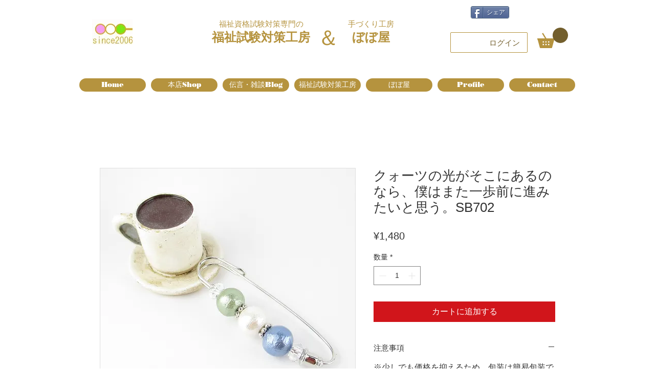

--- FILE ---
content_type: text/html; charset=utf-8
request_url: https://www.google.com/recaptcha/api2/aframe
body_size: 268
content:
<!DOCTYPE HTML><html><head><meta http-equiv="content-type" content="text/html; charset=UTF-8"></head><body><script nonce="e4FD6N16PSjgHHlGkwYMNA">/** Anti-fraud and anti-abuse applications only. See google.com/recaptcha */ try{var clients={'sodar':'https://pagead2.googlesyndication.com/pagead/sodar?'};window.addEventListener("message",function(a){try{if(a.source===window.parent){var b=JSON.parse(a.data);var c=clients[b['id']];if(c){var d=document.createElement('img');d.src=c+b['params']+'&rc='+(localStorage.getItem("rc::a")?sessionStorage.getItem("rc::b"):"");window.document.body.appendChild(d);sessionStorage.setItem("rc::e",parseInt(sessionStorage.getItem("rc::e")||0)+1);localStorage.setItem("rc::h",'1769555627641');}}}catch(b){}});window.parent.postMessage("_grecaptcha_ready", "*");}catch(b){}</script></body></html>